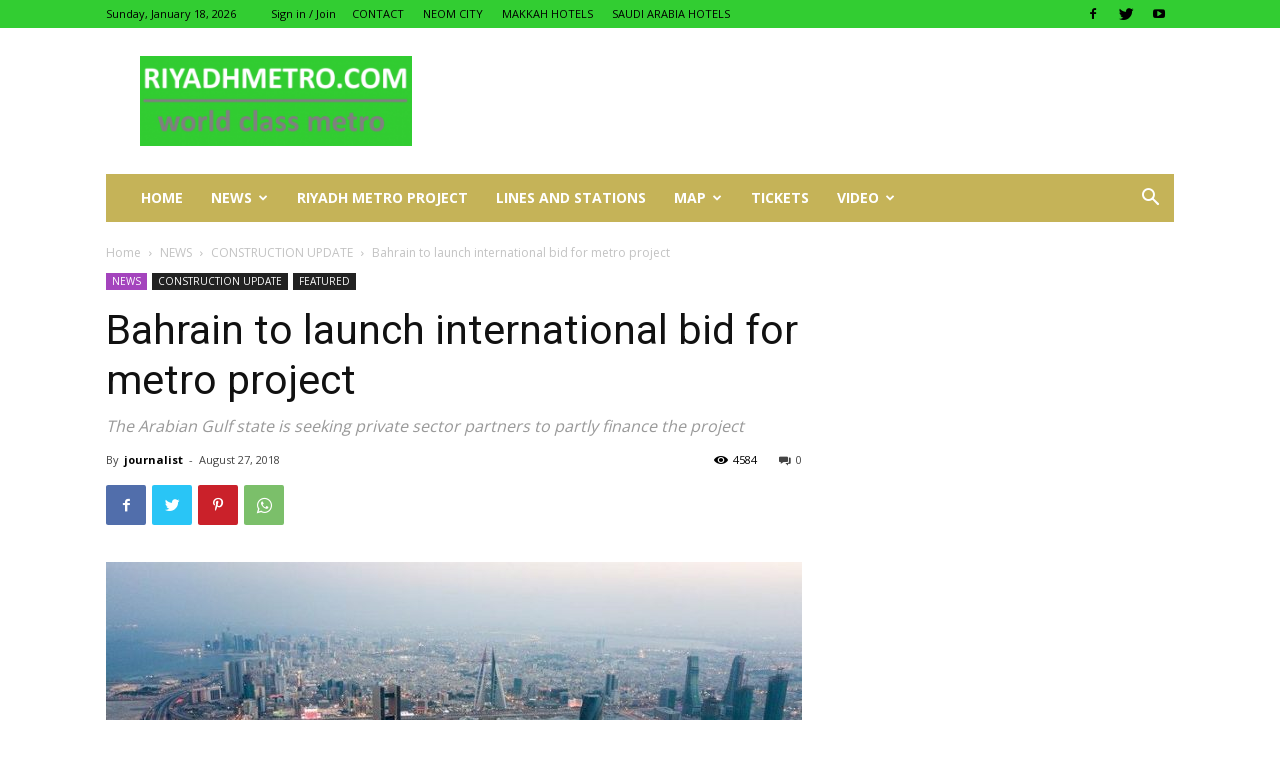

--- FILE ---
content_type: text/html; charset=utf-8
request_url: https://www.google.com/recaptcha/api2/aframe
body_size: 259
content:
<!DOCTYPE HTML><html><head><meta http-equiv="content-type" content="text/html; charset=UTF-8"></head><body><script nonce="Z_25AACX599w0hB8bhX-2Q">/** Anti-fraud and anti-abuse applications only. See google.com/recaptcha */ try{var clients={'sodar':'https://pagead2.googlesyndication.com/pagead/sodar?'};window.addEventListener("message",function(a){try{if(a.source===window.parent){var b=JSON.parse(a.data);var c=clients[b['id']];if(c){var d=document.createElement('img');d.src=c+b['params']+'&rc='+(localStorage.getItem("rc::a")?sessionStorage.getItem("rc::b"):"");window.document.body.appendChild(d);sessionStorage.setItem("rc::e",parseInt(sessionStorage.getItem("rc::e")||0)+1);localStorage.setItem("rc::h",'1768710881212');}}}catch(b){}});window.parent.postMessage("_grecaptcha_ready", "*");}catch(b){}</script></body></html>

--- FILE ---
content_type: text/plain
request_url: https://www.google-analytics.com/j/collect?v=1&_v=j102&a=1749423344&t=pageview&_s=1&dl=http%3A%2F%2Friyadhmetro.com%2Fbahrain-launch-international-bid-metro-project%2F&ul=en-us%40posix&dt=Bahrain%20to%20launch%20international%20bid%20for%20metro%20project%20%7C%20Riyadh%20Metro%20Transport&sr=1280x720&vp=1280x720&_u=IEBAAEABAAAAACAAI~&jid=1227094564&gjid=2041780913&cid=724708320.1768710879&tid=UA-91420764-3&_gid=992764605.1768710879&_r=1&_slc=1&z=1120542076
body_size: -449
content:
2,cG-TVB3VKMVK9